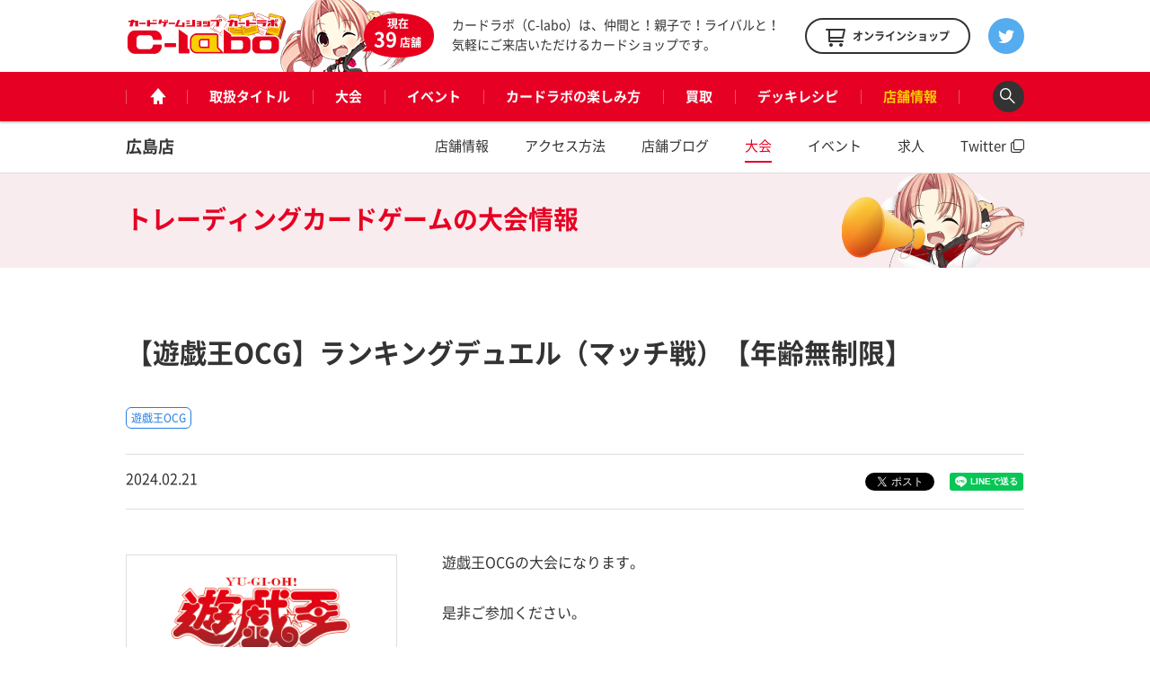

--- FILE ---
content_type: text/html; charset=UTF-8
request_url: https://www.c-labo.jp/tournament/507603/hiroshima-149050/
body_size: 8886
content:
<!DOCTYPE html>
<html xmlns="http://www.w3.org/1999/xhtml" xml:lang="ja-JP" lang="ja-JP">
  <head>
    <meta charset="utf-8">
    <meta http-equiv="content-type" content="text/html; charset=UTF-8">

    <title>【遊戯王OCG】ランキングデュエル（マッチ戦）【年齢無制限】 / 広島店の開催情報 - カードラボ</title>
<meta name="description" content="遊戯王OCGの大会になります。 是非ご参加ください。">
<meta property="og:type" content="website">
<meta property="og:url" content="https://www.c-labo.jp/tournament/507603/">
<meta property="og:site_name" content="カードラボ - トレーディングカード / 中古トレカの買取やTCGグッズ">
<meta property="og:image" content="https://www.c-labo.jp/wordpress/wp-content/uploads/2020/04/yugioh_logo.png">
<meta property="og:title" content="【遊戯王OCG】ランキングデュエル（マッチ戦）【年齢無制限】 / 広島店の開催情報 - カードラボ">
<meta property="og:description" content="遊戯王OCGの大会になります。 是非ご参加ください。">

    <meta name="twitter:card" content="summary_large_image">
    <meta name="twitter:site" content="@cardlabo_info">
    <meta name="twitter:creator" content="@cardlabo_info">
    <meta name="twitter:title" content="【遊戯王OCG】ランキングデュエル（マッチ戦）【年齢無制限】 / 広島店の開催情報 - カードラボ">
    <meta name="twitter:description" content="遊戯王OCGの大会になります。 是非ご参加ください。">
    <meta name="twitter:image" content="https://www.c-labo.jp/wordpress/wp-content/uploads/2020/04/yugioh_logo.png">
  
    <link rel="stylesheet" href="/assets/pc/css/bundle.css" media="screen" charset="utf-8">
<link rel="stylesheet" href="/assets/pc/css/custom.css?ver220224" media="screen" charset="utf-8">
    
<script>(function(w,d,s,l,i){w[l]=w[l]||[];w[l].push({'gtm.start':
new Date().getTime(),event:'gtm.js'});var f=d.getElementsByTagName(s)[0],
j=d.createElement(s),dl=l!='dataLayer'?'&l='+l:'';j.async=true;j.src=
'https://www.googletagmanager.com/gtm.js?id='+i+dl;f.parentNode.insertBefore(j,f);
})(window,document,'script','dataLayer','GTM-WMNQNNS');</script>

<!-- Google Tag Manager -->
<script>(function(w,d,s,l,i){w[l]=w[l]||[];w[l].push({'gtm.start':
new Date().getTime(),event:'gtm.js'});var f=d.getElementsByTagName(s)[0],
j=d.createElement(s),dl=l!='dataLayer'?'&l='+l:'';j.async=true;j.src=
'https://www.googletagmanager.com/gtm.js?id='+i+dl;f.parentNode.insertBefore(j,f);
})(window,document,'script','dataLayer','GTM-TXKF9NJ');</script>
<!-- End Google Tag Manager -->
<link rel='dns-prefetch' href='//s.w.org' />
<link rel='stylesheet' id='wp-block-library-css'  href='https://www.c-labo.jp/wordpress/wp-includes/css/dist/block-library/style.min.css?ver=5.2.21' type='text/css' media='all' />
<link rel="canonical" href="https://www.c-labo.jp/tournament/507603/" />
  </head>
  <body class="page-tournamentDetail">
    
<noscript><iframe src="https://www.googletagmanager.com/ns.html?id=GTM-WMNQNNS" height="0" width="0" style="display:none;visibility:hidden"></iframe></noscript>

<!-- Google Tag Manager (noscript) -->
<noscript><iframe src="https://www.googletagmanager.com/ns.html?id=GTM-TXKF9NJ"
height="0" width="0" style="display:none;visibility:hidden"></iframe></noscript>
<!-- End Google Tag Manager (noscript) -->

    <header class="header">
  <div class="header_main">
    <div class="headerLogo">
      <strong class="headerLogo_logo"><a href="/" title="カードゲームショップ カードラボ"><img src="/assets/pc/img/header/logo.png" width="180" height="50" alt="カードゲームショップ カードラボ"></a></strong>
      <div class="headerLogo_character">
        <div class="headerLogo_shop">現在<br><span class="headerLogo_shopCount">39</span>店舗</div>
      </div>
    </div>
    <strong class="header_description">カードラボ（C-labo）は、仲間と！親子で！ライバルと！<br>気軽にご来店いただけるカードショップです。</strong>
    <div class="header_online"><a href="https://www.c-labo-online.jp/" title="カードラボオンラインショップ" target="_blank"><span class="header_onlineString">オンラインショップ</span></a></div>
    <div class="header_twitter"><a href="https://twitter.com/cardlabo_info" title="Twitter" target="_blank"></a></div>
  </div>

  <nav class="globalNav" data-current="shop">
    <div class="globalNav_content">
      <ul class="grobalNav_links">
        <li class="globalNav_link globalNav_link--home"><a class="gnav_1" href="/" title="ホーム"><span class="globalNav_linkIcon">ホーム</span></a></li>
        <li class="globalNav_link globalNav_link--tcg"><a class="gnav_2" href="/tcg/" title="取扱タイトル">取扱タイトル</a></li>
        <li class="globalNav_link globalNav_link--tournament"><a class="gnav_3" href="/tournament/" title="大会">大会</a></li>
        <li class="globalNav_link globalNav_link--event"><a class="gnav_4" href="/event/" title="イベント">イベント</a></li>
        <li class="globalNav_link globalNav_link--about">
          <a class="gnav_5" href="/about/" title="カードラボの楽しみ方">カードラボの楽しみ方</a>
          <ul class="grobalNavChild">
            <li class="grobalNavChild_list"><a class="gnav_5_1" href="/about/">はじめての方へ</a></li>
			<li class="grobalNavChild_list"><a class="gnav_5_2" href="https://www.c-labo.jp/special/449711/">商品ご予約について</a></li>			  
            <li class="grobalNavChild_list"><a class="gnav_5_3" href="https://www.c-labo.jp/information/532402/">カードラボポイント</a></li>
            <li class="grobalNavChild_list"><a class="gnav_5_4" href="https://www.youtube.com/channel/UC1rvRJX0PG91SGrN66KcXdQ" target="_blank">YouTubeチャンネル</a></li>
          </ul>
        </li>
        <li class="globalNav_link globalNav_link--kaitori"><a class="gnav_6" href="/kaitori/" title="買取">買取</a></li>
        <li class="globalNav_link globalNav_link--recipe"><a class="gnav_7" href="/recipe/" title="デッキレシピ">デッキレシピ</a></li>
        <li class="globalNav_link globalNav_link--shop">
          <a class="gnav_8" href="/shop/" title="店舗情報">店舗情報</a>
          <ul class="grobalNavChild">
            <li class="grobalNavChild_list"><a class="gnav_8_1" href="/shop/">店舗一覧</a></li>
            <li class="grobalNavChild_list"><a class="gnav_8_2" href="/blog/">店舗ブログ</a></li>
<!--            <li class="grobalNavChild_list"><a class="gnav_8_3" href="/recipe/">デッキレシピ</a></li> -->
          </ul>
        </li>
        <li class="globalNav_link globalNav_link--search"><a class="js-searchBoxOpen" title="検索"><span class="globalNav_linkIcon">検索</span></a></li>
      </ul>
    </div>
  </nav>

  <div class="searchBox">
    <div class="searchBox_content">
      <input class="searchBox_input" type="text" placeholder="キーワードを入力">
      <button class="searchBox_submit" type="submit">検索する</button>
    </div>
  </div>
</header>
              <div class="shopNav" data-current="tournament">
    <div class="shopNav_content">
      <h2 class="shopNav_name"><a href="/shop/hiroshima/" title="広島店">広島店</a></h2>
      <ol class="shopNav_links">
        <li class="shopNav_link shopNav_link--shop"><a href="/shop/hiroshima/" title="店舗情報">店舗情報</a></li>
        <li class="shopNav_link shopNav_link--access"><a href="/shop/hiroshima/access/" title="アクセス方法">アクセス方法</a></li>
        <li class="shopNav_link shopNav_link--blog"><a href="/shop/hiroshima/blog/" title="店舗ブログ">店舗ブログ</a></li>
        <li class="shopNav_link shopNav_link--tournament"><a href="/shop/hiroshima/tournament/" title="大会">大会</a></li>
        <li class="shopNav_link shopNav_link--event"><a href="/shop/hiroshima/event/" title="イベント">イベント</a></li>
        <li class="shopNav_link shopNav_link--recruit"><a href="/shop/hiroshima/recruit/" title="求人">求人</a></li>
        <li class="shopNav_link shopNav_link--twitter"><a href="https://www.twitter.com/hiroshimalabo" title="Twitter" target="_blank">Twitter</a></li>
      </ol>
    </div>
  </div>
    
    <div class="pageheadline pageheadline--tournament">
      <div class="pageheadline_content">
        <strong class="pageheadline_name">
          <span class="pageheadline_body">トレーディングカードゲームの</span>
          <span class="pageheadline_type">大会情報</span>
        </strong>
      </div>
    </div>

    <!-- containers -->
    <div class="containers">
      <!-- article -->
      <article class="article tournamentArticle">
        <!-- content -->
        <div class="content">
          <h1 class="article_title">【遊戯王OCG】ランキングデュエル（マッチ戦）【年齢無制限】</h1>

          <div class="tags tags--article">
                          <div class="tags_item"><a href="/tcg/yugioh/" title="遊戯王OCG">遊戯王OCG</a></div>
                      </div>

          <div class="article_meta">
            <p class="article_date">2024.02.21</p>
            <div class="article_tweet">
              <a href="https://twitter.com/share" class="twitter-share-button" data-count="vertical" data-lang="ja">ツイート</a>
            </div>
            <div class="article_line">
              <div class="line-it-button" style="display: none" data-type="share-a" data-lang="ja"></div>
            </div>
          </div>

          <div class="article_body">
            <div class="tournamentAbout">
              <div class="tournamentAbout_image">
                                  <img src="https://www.c-labo.jp/wordpress/wp-content/uploads/2020/04/yugioh_logo.png" width="670" height="420" alt="遊戯王OCG">
                              </div>
              <div class="tournamentAbout_content"><p>遊戯王OCGの大会になります。<br />
<br />
是非ご参加ください。</p></div>
            </div>

            <h2 class="headline headline--level2">開催スケジュール</h2>

            <table class="tournamentTable tournamentTable--detail" data-active="hiroshima-149050">
              <thead>
                <tr class="tournamentTable_tr">
                  <th class="tournamentTable_th tournamentTable_th--date">開催日時</th>
                  <th class="tournamentTable_th tournamentTable_th--shop">開催場所</th>
                  <th class="tournamentTable_th tournamentTable_th--people">人数</th>
                  <th class="tournamentTable_th tournamentTable_th--type">開催種別</th>
                  <th class="tournamentTable_th tournamentTable_th--entry">参加料</th>
                  <th class="tournamentTable_th tournamentTable_th--action"></th>
                </tr>
              </thead>
              <tbody>
                                                    <tr class="tournamentTable_tr" data-result="hiroshima-149047">
                    <td class="tournamentTable_td tournamentTable_date">2024.03.02（土）15:00〜</td>
                    <td class="tournamentTable_td tournamentTable_td--shop">広島店</td>
                    <td class="tournamentTable_td tournamentTable_td--people">32名</td>
                    <td class="tournamentTable_td tournamentTable_td--type">スイスドロー</td>
                    <td class="tournamentTable_td tournamentTable_td--entry">無料</td>
                    <td class="tournamentTable_td tournamentTable_td--action">
                      <p class="tournamentTable_resultView"><span class="tournamentTable_resultViewString js-actionText">結果を見る</span></p>
                    </td>
                  </tr>
                                                                      <tr class="tournamentTable_tr" data-result="hiroshima-149048">
                    <td class="tournamentTable_td tournamentTable_date">2024.03.05（火）17:00〜</td>
                    <td class="tournamentTable_td tournamentTable_td--shop">広島店</td>
                    <td class="tournamentTable_td tournamentTable_td--people">16名</td>
                    <td class="tournamentTable_td tournamentTable_td--type">スイスドロー</td>
                    <td class="tournamentTable_td tournamentTable_td--entry">無料</td>
                    <td class="tournamentTable_td tournamentTable_td--action">
                      <p class="tournamentTable_resultView"><span class="tournamentTable_resultViewString js-actionText">結果を見る</span></p>
                    </td>
                  </tr>
                                                                      <tr class="tournamentTable_tr" data-result="hiroshima-149049">
                    <td class="tournamentTable_td tournamentTable_date">2024.03.09（土）15:00〜</td>
                    <td class="tournamentTable_td tournamentTable_td--shop">広島店</td>
                    <td class="tournamentTable_td tournamentTable_td--people">32名</td>
                    <td class="tournamentTable_td tournamentTable_td--type">スイスドロー</td>
                    <td class="tournamentTable_td tournamentTable_td--entry">無料</td>
                    <td class="tournamentTable_td tournamentTable_td--action">
                      <p class="tournamentTable_resultView"><span class="tournamentTable_resultViewString js-actionText">結果を見る</span></p>
                    </td>
                  </tr>
                                                                      <tr class="tournamentTable_tr" data-result="hiroshima-149050">
                    <td class="tournamentTable_td tournamentTable_date">2024.03.12（火）17:00〜</td>
                    <td class="tournamentTable_td tournamentTable_td--shop">広島店</td>
                    <td class="tournamentTable_td tournamentTable_td--people">16名</td>
                    <td class="tournamentTable_td tournamentTable_td--type">スイスドロー</td>
                    <td class="tournamentTable_td tournamentTable_td--entry">無料</td>
                    <td class="tournamentTable_td tournamentTable_td--action">
                      <p class="tournamentTable_resultView"><span class="tournamentTable_resultViewString js-actionText">結果を見る</span></p>
                    </td>
                  </tr>
                                                                      <tr class="tournamentTable_tr" data-result="hiroshima-149051">
                    <td class="tournamentTable_td tournamentTable_date">2024.03.16（土）15:00〜</td>
                    <td class="tournamentTable_td tournamentTable_td--shop">広島店</td>
                    <td class="tournamentTable_td tournamentTable_td--people">32名</td>
                    <td class="tournamentTable_td tournamentTable_td--type">スイスドロー</td>
                    <td class="tournamentTable_td tournamentTable_td--entry">無料</td>
                    <td class="tournamentTable_td tournamentTable_td--action">
                      <p class="tournamentTable_resultView"><span class="tournamentTable_resultViewString js-actionText">結果を見る</span></p>
                    </td>
                  </tr>
                                                                      <tr class="tournamentTable_tr" data-result="hiroshima-149052">
                    <td class="tournamentTable_td tournamentTable_date">2024.03.19（火）17:00〜</td>
                    <td class="tournamentTable_td tournamentTable_td--shop">広島店</td>
                    <td class="tournamentTable_td tournamentTable_td--people">16名</td>
                    <td class="tournamentTable_td tournamentTable_td--type">スイスドロー</td>
                    <td class="tournamentTable_td tournamentTable_td--entry">無料</td>
                    <td class="tournamentTable_td tournamentTable_td--action">
                      <p class="tournamentTable_resultView"><span class="tournamentTable_resultViewString js-actionText">結果を見る</span></p>
                    </td>
                  </tr>
                                                                      <tr class="tournamentTable_tr" data-result="hiroshima-149053">
                    <td class="tournamentTable_td tournamentTable_date">2024.03.23（土）15:00〜</td>
                    <td class="tournamentTable_td tournamentTable_td--shop">広島店</td>
                    <td class="tournamentTable_td tournamentTable_td--people">32名</td>
                    <td class="tournamentTable_td tournamentTable_td--type">スイスドロー</td>
                    <td class="tournamentTable_td tournamentTable_td--entry">無料</td>
                    <td class="tournamentTable_td tournamentTable_td--action">
                      <p class="tournamentTable_resultView"><span class="tournamentTable_resultViewString js-actionText">結果を見る</span></p>
                    </td>
                  </tr>
                                                                      <tr class="tournamentTable_tr" data-result="hiroshima-149054">
                    <td class="tournamentTable_td tournamentTable_date">2024.03.26（火）17:00〜</td>
                    <td class="tournamentTable_td tournamentTable_td--shop">広島店</td>
                    <td class="tournamentTable_td tournamentTable_td--people">16名</td>
                    <td class="tournamentTable_td tournamentTable_td--type">スイスドロー</td>
                    <td class="tournamentTable_td tournamentTable_td--entry">無料</td>
                    <td class="tournamentTable_td tournamentTable_td--action">
                      <p class="tournamentTable_resultView"><span class="tournamentTable_resultViewString js-actionText">結果を見る</span></p>
                    </td>
                  </tr>
                                                </tbody>
            </table>

            
            
            <div class="tags tags--article">
                              <div class="tags_item"><a href="/tcg/yugioh/" title="遊戯王OCG">遊戯王OCG</a></div>
                          </div>

            <div class="article_meta">
              <p class="article_date">2024.02.21</p>
              <div class="article_tweet">
                <a href="https://twitter.com/share" class="twitter-share-button" data-count="vertical" data-lang="ja">ツイート</a>
              </div>
              <div class="article_line">
                <div class="line-it-button" style="display: none" data-type="share-a" data-lang="ja"></div>
              </div>
            </div>
          </div>

                                <div class="tournamentList tournamentList--more">
              <h3 class="headline headline--level3">関連する開催予定大会情報</h3>
              <div class="tournamentList_content">
                <table class="tournamentTable">
                  <thead>
                    <tr class="tournamentTable_tr">
                      <th class="tournamentTable_th tournamentTable_th--date">開催日時</th>
                      <th class="tournamentTable_th tournamentTable_th--tcg">タイトル</th>
                      <th class="tournamentTable_th tournamentTable_th--name">大会名</th>
                      <th class="tournamentTable_th tournamentTable_th--shop">店舗名</th>
                      <th class="tournamentTable_th tournamentTable_th--people">人数</th>
                      <th class="tournamentTable_th tournamentTable_th--type">開催種別</th>
                      <th class="tournamentTable_th tournamentTable_th--entry">参加料</th>
                      <th class="tournamentTable_th tournamentTable_th--note">備考</th>
                      <th class="tournamentTable_th tournamentTable_th--action"></th>
                    </tr>
                  </thead>
                  <tbody>
                                                                <tr class="tournamentTable_tr">
  <td class="tournamentTable_td tournamentTable_td--date">2026.01.17（土）12:00</td>
  <td class="tournamentTable_td tournamentTable_td--tcg">
    <span class="tournamentTable_label tournamentTable_label--red">公認</span>        <img src="https://www.c-labo.jp/wordpress/wp-content/uploads/2020/04/yugioh_logo.png" width="670" height="420" alt="遊戯王OCG">
  </td>
  <td class="tournamentTable_td tournamentTable_td--name">【遊戯王OCG】DUELIST KING CUP</td>
  <td class="tournamentTable_td tournamentTable_td--shop">広島店</td>
  <td class="tournamentTable_td tournamentTable_td--people">32名</td>
  <td class="tournamentTable_td tournamentTable_td--type">スイスドロー（ダブルエリミネーション）</td>
  <td class="tournamentTable_td tournamentTable_td--entry">商品代</td>
  <td class="tournamentTable_td tournamentTable_td--note"></td>
  <td class="tournamentTable_td tournamentTable_td--action">
    <div class="button button--next">
      <div class="button_content">
        <a class="js-targetLink" href="/tournament/586011/hiroshima-206889/" title=""><span class="button_string">詳細</span></a>
      </div>
    </div>
  </td>
</tr>
                                                                <tr class="tournamentTable_tr">
  <td class="tournamentTable_td tournamentTable_td--date">2026.01.17（土）17:00</td>
  <td class="tournamentTable_td tournamentTable_td--tcg">
    <span class="tournamentTable_label tournamentTable_label--red">公認</span>        <img src="https://www.c-labo.jp/wordpress/wp-content/uploads/2020/04/yugioh_logo.png" width="670" height="420" alt="遊戯王OCG">
  </td>
  <td class="tournamentTable_td tournamentTable_td--name">【遊戯王OCG】ステップアップ交流会</td>
  <td class="tournamentTable_td tournamentTable_td--shop">広島店</td>
  <td class="tournamentTable_td tournamentTable_td--people">16名</td>
  <td class="tournamentTable_td tournamentTable_td--type">交流会</td>
  <td class="tournamentTable_td tournamentTable_td--entry">無料</td>
  <td class="tournamentTable_td tournamentTable_td--note"></td>
  <td class="tournamentTable_td tournamentTable_td--action">
    <div class="button button--next">
      <div class="button_content">
        <a class="js-targetLink" href="/tournament/586015/hiroshima-206899/" title=""><span class="button_string">詳細</span></a>
      </div>
    </div>
  </td>
</tr>
                                                                <tr class="tournamentTable_tr">
  <td class="tournamentTable_td tournamentTable_td--date">2026.01.18（日）11:00</td>
  <td class="tournamentTable_td tournamentTable_td--tcg">
    <span class="tournamentTable_label tournamentTable_label--red">公認</span>        <img src="https://www.c-labo.jp/wordpress/wp-content/uploads/2020/04/yugioh_logo.png" width="670" height="420" alt="遊戯王OCG">
  </td>
  <td class="tournamentTable_td tournamentTable_td--name">【遊戯王OCG】DUEL TOURNAMENT －ターミナル・ワールド覚醒!!－</td>
  <td class="tournamentTable_td tournamentTable_td--shop">広島店</td>
  <td class="tournamentTable_td tournamentTable_td--people">16名</td>
  <td class="tournamentTable_td tournamentTable_td--type">スイスドロー</td>
  <td class="tournamentTable_td tournamentTable_td--entry">1,000円以上購入</td>
  <td class="tournamentTable_td tournamentTable_td--note"></td>
  <td class="tournamentTable_td tournamentTable_td--action">
    <div class="button button--next">
      <div class="button_content">
        <a class="js-targetLink" href="/tournament/582135/hiroshima-208465/" title=""><span class="button_string">詳細</span></a>
      </div>
    </div>
  </td>
</tr>
                                                                <tr class="tournamentTable_tr">
  <td class="tournamentTable_td tournamentTable_td--date">2026.01.18（日）15:00</td>
  <td class="tournamentTable_td tournamentTable_td--tcg">
    <span class="tournamentTable_label tournamentTable_label--red">公認</span>        <img src="https://www.c-labo.jp/wordpress/wp-content/uploads/2020/04/yugioh_logo.png" width="670" height="420" alt="遊戯王OCG">
  </td>
  <td class="tournamentTable_td tournamentTable_td--name">【遊戯王OCG】スターチップ争奪戦</td>
  <td class="tournamentTable_td tournamentTable_td--shop">広島店</td>
  <td class="tournamentTable_td tournamentTable_td--people">16名</td>
  <td class="tournamentTable_td tournamentTable_td--type">フリー対戦</td>
  <td class="tournamentTable_td tournamentTable_td--entry">無料</td>
  <td class="tournamentTable_td tournamentTable_td--note"></td>
  <td class="tournamentTable_td tournamentTable_td--action">
    <div class="button button--next">
      <div class="button_content">
        <a class="js-targetLink" href="/tournament/586013/hiroshima-206894/" title=""><span class="button_string">詳細</span></a>
      </div>
    </div>
  </td>
</tr>
                                                                <tr class="tournamentTable_tr">
  <td class="tournamentTable_td tournamentTable_td--date">2026.01.18（日）17:00</td>
  <td class="tournamentTable_td tournamentTable_td--tcg">
    <span class="tournamentTable_label tournamentTable_label--red">公認</span>        <img src="https://www.c-labo.jp/wordpress/wp-content/uploads/2020/04/yugioh_logo.png" width="670" height="420" alt="遊戯王OCG">
  </td>
  <td class="tournamentTable_td tournamentTable_td--name">【遊戯王OCG】ランキングデュエル（1デュエル戦）</td>
  <td class="tournamentTable_td tournamentTable_td--shop">広島店</td>
  <td class="tournamentTable_td tournamentTable_td--people">16名</td>
  <td class="tournamentTable_td tournamentTable_td--type">スイスドロー</td>
  <td class="tournamentTable_td tournamentTable_td--entry">無料</td>
  <td class="tournamentTable_td tournamentTable_td--note"></td>
  <td class="tournamentTable_td tournamentTable_td--action">
    <div class="button button--next">
      <div class="button_content">
        <a class="js-targetLink" href="/tournament/586019/hiroshima-206910/" title=""><span class="button_string">詳細</span></a>
      </div>
    </div>
  </td>
</tr>
                                      </tbody>
                </table>
              </div>

              <div class="button button--next">
                <div class="button_content">
                  <a href="/tournament/filter/shop:122|tcg:2"><span class="button_string">もっと見る</span></a>
                </div>
              </div>
            </div>
          
                                <div class="claboCardList claboCardList--more claboCardList--4col js-equalHeight">
              <h3 class="headline headline--level3">関連するイベント</h3>
              <div class="claboCardList_content">
                                                    <div class="claboCard js-equalHeightTarget">
      <div class="claboCard_label claboCard_label--end"><span class="claboCard_labelString">終了</span></div>
    <div class="claboCard_image" style="background-image: url('https://www.c-labo.jp/wordpress/wp-content/uploads/2025/10/7fce5f80de2ee2d1c947fd7ab4511a1b.png');"></div>
  <div class="claboCard_content">
    <div class="claboCard_tags tags">
              <div class="tags_item"><a class="js-exclude" href="/tcg/yugioh/" title="遊戯王OCG">遊戯王OCG</a></div>
          </div>
    <strong class="claboCard_title"><a class="js-targetLink" href="/event/579402/" title="【遊戯王OCG】「BURST PROTOCOL」新商品研究会 in カードラボ">【遊戯王OCG】「BURST PROTOCOL」新商品研究会 in カードラボ</a></strong>
    <p class="claboCard_period">
      2025.11.08（土）15:00 〜 2025.11.08（土）17:00      他39日程    </p>
  </div>
  <div class="claboCard_meta">
    <p class="claboCard_shop">
                    <span>すべての開催場所</span>
                  </p>
    <p class="claboCard_date">2025.10.24</p>
  </div>
</div>
                                                    <div class="claboCard js-equalHeightTarget">
      <div class="claboCard_label claboCard_label--end"><span class="claboCard_labelString">終了</span></div>
    <div class="claboCard_image" style="background-image: url('https://www.c-labo.jp/wordpress/wp-content/uploads/2025/08/984a7e056ab93dfd679fed09fee64ab7.png');"></div>
  <div class="claboCard_content">
    <div class="claboCard_tags tags">
              <div class="tags_item"><a class="js-exclude" href="/tcg/yugioh/" title="遊戯王OCG">遊戯王OCG</a></div>
          </div>
    <strong class="claboCard_title"><a class="js-targetLink" href="/event/566711/" title="【遊戯王OCG】カードラボ鹿児島オープン記念イベント開催！！">【遊戯王OCG】カードラボ鹿児島オープン記念イベント開催！！</a></strong>
    <p class="claboCard_period">
      2025.09.14（日）15:00 〜 2025.09.14（日）18:00          </p>
  </div>
  <div class="claboCard_meta">
    <p class="claboCard_shop">
                            <a class="js-exclude" href="/shop/kagoshima/" title="鹿児島店">
        鹿児島店        </a>
                  </p>
    <p class="claboCard_date">2025.08.21</p>
  </div>
</div>
                                                    <div class="claboCard js-equalHeightTarget">
      <div class="claboCard_label claboCard_label--end"><span class="claboCard_labelString">終了</span></div>
    <div class="claboCard_image" style="background-image: url('https://www.c-labo.jp/wordpress/wp-content/uploads/2025/07/177b1a16d7df2e0cdd208becc39f6cfe.png');"></div>
  <div class="claboCard_content">
    <div class="claboCard_tags tags">
              <div class="tags_item"><a class="js-exclude" href="/tcg/yugioh/" title="遊戯王OCG">遊戯王OCG</a></div>
          </div>
    <strong class="claboCard_title"><a class="js-targetLink" href="/event/564392/" title="【遊戯王OCG／ラッシュデュエル】遊戯王カードゲームまつり サテライトショップ名古屋 リニューアル2周年記念ver.">【遊戯王OCG／ラッシュデュエル】遊戯王カードゲームまつり サテライトショップ名古屋 リニューアル2周年記念ver.</a></strong>
    <p class="claboCard_period">
      2025.08.10（日）13:00 〜 2025.08.10（日）19:00          </p>
  </div>
  <div class="claboCard_meta">
    <p class="claboCard_shop">
                            <a class="js-exclude" href="/shop/nagoyaekimae/" title="名古屋駅前店">
        名古屋駅前店        </a>
                  </p>
    <p class="claboCard_date">2025.07.31</p>
  </div>
</div>
                                                    <div class="claboCard js-equalHeightTarget">
      <div class="claboCard_label claboCard_label--end"><span class="claboCard_labelString">終了</span></div>
    <div class="claboCard_image" style="background-image: url('https://www.c-labo.jp/wordpress/wp-content/uploads/2025/06/655097a561402697ac377faa054aafac.png');"></div>
  <div class="claboCard_content">
    <div class="claboCard_tags tags">
              <div class="tags_item"><a class="js-exclude" href="/tcg/yugioh/" title="遊戯王OCG">遊戯王OCG</a></div>
          </div>
    <strong class="claboCard_title"><a class="js-targetLink" href="/event/560256/" title="【遊戯王OCG】「DOOM OF DIMENSIONS」新商品研究会 in カードラボ">【遊戯王OCG】「DOOM OF DIMENSIONS」新商品研究会 in カードラボ</a></strong>
    <p class="claboCard_period">
      2025.08.03（日）15:00 〜 2025.08.03（日）17:00      他59日程    </p>
  </div>
  <div class="claboCard_meta">
    <p class="claboCard_shop">
                    <span>すべての開催場所</span>
                  </p>
    <p class="claboCard_date">2025.07.04</p>
  </div>
</div>
                              </div>
              <div class="button button--next">
                <div class="button_content">
                  <a href="/event/filter/tcg:2"><span class="button_string">もっと見る</span></a>
                </div>
              </div>
            </div>
          
                                <div class="claboCardList claboCardList--more claboCardList--4col js-equalHeight">
              <h3 class="headline headline--level3">関連する店舗ブログ</h3>
              <div class="claboCardList_content">
                                                    <div class="claboCard js-equalHeightTarget">
  <div class="claboCard_image" style="background-image: url('https://www.c-labo.jp/wordpress/wp-content/uploads/2024/09/WS000000.jpg');"></div>
  <div class="claboCard_content">
    <div class="claboCard_tags tags">
              <div class="tags_item"><a class="js-exclude" href="/tcg/yugioh/" title="遊戯王OCG">遊戯王OCG</a></div>
              <div class="tags_item"><a class="js-exclude" href="/tcg/yugiohr/" title="遊戯王ラッシュデュエル">遊戯王ラッシュデュエル</a></div>
              <div class="tags_item"><a class="js-exclude" href="/tcg/pokemon/" title="ポケモンカードゲーム">ポケモンカードゲーム</a></div>
              <div class="tags_item"><a class="js-exclude" href="/tcg/ws/" title="ヴァイスシュヴァルツ">ヴァイスシュヴァルツ</a></div>
              <div class="tags_item"><a class="js-exclude" href="/tcg/wsb/" title="ヴァイスシュヴァルツブラウ">ヴァイスシュヴァルツブラウ</a></div>
              <div class="tags_item"><a class="js-exclude" href="/tcg/wsr/" title="ヴァイスシュヴァルツロゼ">ヴァイスシュヴァルツロゼ</a></div>
              <div class="tags_item"><a class="js-exclude" href="/tcg/hololive/" title="hololive OFFICIAL CARD GAME">hololive OFFICIAL CARD GAME</a></div>
              <div class="tags_item"><a class="js-exclude" href="/tcg/5hanayome/" title="五等分の花嫁カードゲーム">五等分の花嫁カードゲーム</a></div>
              <div class="tags_item"><a class="js-exclude" href="/tcg/vg/" title="ヴァンガード">ヴァンガード</a></div>
              <div class="tags_item"><a class="js-exclude" href="/tcg/svevolve/" title="シャドウバース エボルヴ">シャドウバース エボルヴ</a></div>
              <div class="tags_item"><a class="js-exclude" href="/tcg/pdo/" title="プロ野球カードゲーム DREAM ORDER">プロ野球カードゲーム DREAM ORDER</a></div>
              <div class="tags_item"><a class="js-exclude" href="/tcg/rebirth/" title="Reバース">Reバース</a></div>
              <div class="tags_item"><a class="js-exclude" href="/tcg/opcg/" title="ONE PIECEカードゲーム">ONE PIECEカードゲーム</a></div>
              <div class="tags_item"><a class="js-exclude" href="/tcg/union/" title="ユニオンアリーナ">ユニオンアリーナ</a></div>
              <div class="tags_item"><a class="js-exclude" href="/tcg/bs/" title="バトルスピリッツ">バトルスピリッツ</a></div>
              <div class="tags_item"><a class="js-exclude" href="/tcg/digimon/" title="デジモンカードゲーム">デジモンカードゲーム</a></div>
              <div class="tags_item"><a class="js-exclude" href="/tcg/dbtcg/" title="ドラゴンボールスーパーカードゲーム フュージョンワールド">ドラゴンボールスーパーカードゲーム フュージョンワールド</a></div>
              <div class="tags_item"><a class="js-exclude" href="/tcg/dm/" title="デュエル・マスターズ">デュエル・マスターズ</a></div>
              <div class="tags_item"><a class="js-exclude" href="/tcg/conan/" title="名探偵コナンカードゲーム">名探偵コナンカードゲーム</a></div>
              <div class="tags_item"><a class="js-exclude" href="/tcg/lycee/" title="Lycee OVERTURE">Lycee OVERTURE</a></div>
              <div class="tags_item"><a class="js-exclude" href="/tcg/ultra/" title="ウルトラマンカードゲーム">ウルトラマンカードゲーム</a></div>
              <div class="tags_item"><a class="js-exclude" href="/tcg/lorcana/" title="ディズニー・ロルカナ">ディズニー・ロルカナ</a></div>
              <div class="tags_item"><a class="js-exclude" href="/tcg/llocg/" title="ラブライブ！シリーズ オフィシャルカードゲーム">ラブライブ！シリーズ オフィシャルカードゲーム</a></div>
              <div class="tags_item"><a class="js-exclude" href="/tcg/godzilla/" title="ゴジラカードゲーム">ゴジラカードゲーム</a></div>
              <div class="tags_item"><a class="js-exclude" href="/tcg/gundam/" title="ガンダムカードゲーム">ガンダムカードゲーム</a></div>
              <div class="tags_item"><a class="js-exclude" href="/tcg/vobaca-br/" title="ハイキュー!!バボカ!!BREAK">ハイキュー!!バボカ!!BREAK</a></div>
              <div class="tags_item"><a class="js-exclude" href="/tcg/xstars/" title="Xross Stars">Xross Stars</a></div>
              <div class="tags_item"><a class="js-exclude" href="/tcg/nivel/" title="ニベルアリーナ">ニベルアリーナ</a></div>
          </div>
    <strong class="claboCard_title"><a class="js-targetLink" href="/shop/ikebukuro/blog/588553/" title="【予約情報】カードラボ池袋店予約受付中商品（1/16更新）">【予約情報】カードラボ池袋店予約受付中商品（1/16更新）</a></strong>
  </div>
  <div class="claboCard_meta">
    <p class="claboCard_shop">
                      <a class="js-exclude" href="/shop/ikebukuro/" title="池袋店">
          池袋店        </a>
          </p>
    <p class="claboCard_date">2026.01.16</p>
  </div>
</div>
                                                    <div class="claboCard js-equalHeightTarget">
  <div class="claboCard_image" style="background-image: url('https://www.c-labo.jp/wordpress/wp-content/uploads/2025/06/d668831ed4bdc5556db5adaebbb86d2f.png');"></div>
  <div class="claboCard_content">
    <div class="claboCard_tags tags">
              <div class="tags_item"><a class="js-exclude" href="/tcg/dm/" title="デュエル・マスターズ">デュエル・マスターズ</a></div>
              <div class="tags_item"><a class="js-exclude" href="/tcg/ws/" title="ヴァイスシュヴァルツ">ヴァイスシュヴァルツ</a></div>
              <div class="tags_item"><a class="js-exclude" href="/tcg/wsb/" title="ヴァイスシュヴァルツブラウ">ヴァイスシュヴァルツブラウ</a></div>
              <div class="tags_item"><a class="js-exclude" href="/tcg/wsr/" title="ヴァイスシュヴァルツロゼ">ヴァイスシュヴァルツロゼ</a></div>
              <div class="tags_item"><a class="js-exclude" href="/tcg/bs/" title="バトルスピリッツ">バトルスピリッツ</a></div>
              <div class="tags_item"><a class="js-exclude" href="/tcg/union/" title="ユニオンアリーナ">ユニオンアリーナ</a></div>
              <div class="tags_item"><a class="js-exclude" href="/tcg/svevolve/" title="シャドウバース エボルヴ">シャドウバース エボルヴ</a></div>
              <div class="tags_item"><a class="js-exclude" href="/tcg/yugioh/" title="遊戯王OCG">遊戯王OCG</a></div>
              <div class="tags_item"><a class="js-exclude" href="/tcg/yugiohr/" title="遊戯王ラッシュデュエル">遊戯王ラッシュデュエル</a></div>
              <div class="tags_item"><a class="js-exclude" href="/tcg/pokemon/" title="ポケモンカードゲーム">ポケモンカードゲーム</a></div>
              <div class="tags_item"><a class="js-exclude" href="/tcg/hololive/" title="hololive OFFICIAL CARD GAME">hololive OFFICIAL CARD GAME</a></div>
              <div class="tags_item"><a class="js-exclude" href="/tcg/5hanayome/" title="五等分の花嫁カードゲーム">五等分の花嫁カードゲーム</a></div>
              <div class="tags_item"><a class="js-exclude" href="/tcg/vg/" title="ヴァンガード">ヴァンガード</a></div>
              <div class="tags_item"><a class="js-exclude" href="/tcg/dbtcg/" title="ドラゴンボールスーパーカードゲーム フュージョンワールド">ドラゴンボールスーパーカードゲーム フュージョンワールド</a></div>
              <div class="tags_item"><a class="js-exclude" href="/tcg/opcg/" title="ONE PIECEカードゲーム">ONE PIECEカードゲーム</a></div>
              <div class="tags_item"><a class="js-exclude" href="/tcg/gundam/" title="ガンダムカードゲーム">ガンダムカードゲーム</a></div>
              <div class="tags_item"><a class="js-exclude" href="/tcg/ultra/" title="ウルトラマンカードゲーム">ウルトラマンカードゲーム</a></div>
              <div class="tags_item"><a class="js-exclude" href="/tcg/conan/" title="名探偵コナンカードゲーム">名探偵コナンカードゲーム</a></div>
              <div class="tags_item"><a class="js-exclude" href="/tcg/lorcana/" title="ディズニー・ロルカナ">ディズニー・ロルカナ</a></div>
              <div class="tags_item"><a class="js-exclude" href="/tcg/digimon/" title="デジモンカードゲーム">デジモンカードゲーム</a></div>
              <div class="tags_item"><a class="js-exclude" href="/tcg/godzilla/" title="ゴジラカードゲーム">ゴジラカードゲーム</a></div>
              <div class="tags_item"><a class="js-exclude" href="/tcg/llocg/" title="ラブライブ！シリーズ オフィシャルカードゲーム">ラブライブ！シリーズ オフィシャルカードゲーム</a></div>
              <div class="tags_item"><a class="js-exclude" href="/tcg/xstars/" title="Xross Stars">Xross Stars</a></div>
          </div>
    <strong class="claboCard_title"><a class="js-targetLink" href="/shop/tsudanuma/blog/588536/" title="★予約受付中★各タイトル商品一覧(2026年1月15日時点)">★予約受付中★各タイトル商品一覧(2026年1月15日時点)</a></strong>
  </div>
  <div class="claboCard_meta">
    <p class="claboCard_shop">
                      <a class="js-exclude" href="/shop/tsudanuma/" title="津田沼店">
          津田沼店        </a>
          </p>
    <p class="claboCard_date">2026.01.15</p>
  </div>
</div>
                                                    <div class="claboCard js-equalHeightTarget">
  <div class="claboCard_image" style="background-image: url('https://www.c-labo.jp/wordpress/wp-content/uploads/2026/01/unnamed-1.png');"></div>
  <div class="claboCard_content">
    <div class="claboCard_tags tags">
              <div class="tags_item"><a class="js-exclude" href="/tcg/yugioh/" title="遊戯王OCG">遊戯王OCG</a></div>
          </div>
    <strong class="claboCard_title"><a class="js-targetLink" href="/shop/nagoyaekimae/blog/588526/" title="【遊戯王】1月14日　開催『ランキングデュエル』『M∀LICE』デッキ優勝者レシピ">【遊戯王】1月14日　開催『ランキングデュエル』『M∀LICE』デッキ優勝者レシピ</a></strong>
  </div>
  <div class="claboCard_meta">
    <p class="claboCard_shop">
                      <a class="js-exclude" href="/shop/nagoyaekimae/" title="名古屋駅前店">
          名古屋駅前店        </a>
          </p>
    <p class="claboCard_date">2026.01.14</p>
  </div>
</div>
                                                    <div class="claboCard js-equalHeightTarget">
  <div class="claboCard_image" style="background-image: url('https://www.c-labo.jp/wordpress/wp-content/uploads/2025/08/fb08121ac2bd653c9ee6bdd4a0e67c10-e1760948388716.jpg');"></div>
  <div class="claboCard_content">
    <div class="claboCard_tags tags">
              <div class="tags_item"><a class="js-exclude" href="/tcg/yugioh/" title="遊戯王OCG">遊戯王OCG</a></div>
          </div>
    <strong class="claboCard_title"><a class="js-targetLink" href="/shop/ikebukuro/blog/588435/" title="1/12更新【遊戯王OCG】買取情報">1/12更新【遊戯王OCG】買取情報</a></strong>
  </div>
  <div class="claboCard_meta">
    <p class="claboCard_shop">
                      <a class="js-exclude" href="/shop/ikebukuro/" title="池袋店">
          池袋店        </a>
          </p>
    <p class="claboCard_date">2026.01.12</p>
  </div>
</div>
                              </div>
              <div class="button button--next">
                <div class="button_content">
                  <a href="/blog/filter/shop:122|tcg:2/"><span class="button_string">もっと見る</span></a>
                </div>
              </div>
            </div>
          
                                <div class="claboCardList claboCardList--more claboCardList--4col js-equalHeight">
              <h3 class="headline headline--level3">関連するデッキレシピ</h3>
              <div class="claboCardList_content">
                                                    <div class="claboCard js-equalHeightTarget">
  <div class="claboCard_image" style="background-image: url('https://www.c-labo.jp/wordpress/wp-content/uploads/2023/10/0d40a5e4a645fc6b96e767d64ac0878e-670x418.png');"></div>
  <div class="claboCard_content">
    <div class="claboCard_tags tags">
              <div class="tags_item"><a class="js-exclude" href="/tcg/yugioh/" title="遊戯王OCG">遊戯王OCG</a></div>
          </div>
    <strong class="claboCard_title"><a class="js-targetLink" href="/shop/sendai/recipe/496513/" title="【遊戯王】オリパ（くじ）告知！豪華くじ『2種』展開中！！">【遊戯王】オリパ（くじ）告知！豪華くじ『2種』展開中！！</a></strong>
  </div>
  <div class="claboCard_meta">
    <p class="claboCard_shop">
                      <a class="js-exclude" href="/shop/sendai/" title="仙台店">
          仙台店        </a>
                  </p>
    <p class="claboCard_date">2023.10.10</p>
  </div>
</div>
                                                    <div class="claboCard js-equalHeightTarget">
  <div class="claboCard_image" style="background-image: url('https://www.c-labo.jp/wordpress/wp-content/uploads/2021/11/48c9f2105fa98b6e01e8448b61804dfc-670x418.png');"></div>
  <div class="claboCard_content">
    <div class="claboCard_tags tags">
              <div class="tags_item"><a class="js-exclude" href="/tcg/yugioh/" title="遊戯王OCG">遊戯王OCG</a></div>
          </div>
    <strong class="claboCard_title"><a class="js-targetLink" href="/shop/kokura/recipe/402367/" title="【遊戯王】深淵の決闘者編買取募集！！【買取情報】">【遊戯王】深淵の決闘者編買取募集！！【買取情報】</a></strong>
  </div>
  <div class="claboCard_meta">
    <p class="claboCard_shop">
                      <a class="js-exclude" href="/shop/kokura/" title="小倉店">
          小倉店        </a>
                  </p>
    <p class="claboCard_date">2021.11.20</p>
  </div>
</div>
                                                    <div class="claboCard js-equalHeightTarget">
  <div class="claboCard_image" style="background-image: url('https://www.c-labo.jp/wordpress/wp-content/uploads/2020/08/c2d08b90d9bafefd58fba708bc7fc21a-670x407.png');"></div>
  <div class="claboCard_content">
    <div class="claboCard_tags tags">
              <div class="tags_item"><a class="js-exclude" href="/tcg/yugioh/" title="遊戯王OCG">遊戯王OCG</a></div>
          </div>
    <strong class="claboCard_title"><a class="js-targetLink" href="/shop/okayamanishi/recipe/247374/" title="遊戯王店頭販売デッキ【電脳堺】">遊戯王店頭販売デッキ【電脳堺】</a></strong>
  </div>
  <div class="claboCard_meta">
    <p class="claboCard_shop">
                      <a class="js-exclude" href="/shop/okayamanishi/" title="岡山西口店">
          岡山西口店        </a>
                  </p>
    <p class="claboCard_date">2020.08.25</p>
  </div>
</div>
                                                    <div class="claboCard js-equalHeightTarget">
  <div class="claboCard_image" style="background-image: url('https://www.c-labo.jp/wordpress/wp-content/uploads/2020/08/c2d08b90d9bafefd58fba708bc7fc21a-670x407.png');"></div>
  <div class="claboCard_content">
    <div class="claboCard_tags tags">
              <div class="tags_item"><a class="js-exclude" href="/tcg/yugioh/" title="遊戯王OCG">遊戯王OCG</a></div>
          </div>
    <strong class="claboCard_title"><a class="js-targetLink" href="/shop/okayamanishi/recipe/247298/" title="遊戯王店頭販売デッキ紹介 【十二獣】">遊戯王店頭販売デッキ紹介 【十二獣】</a></strong>
  </div>
  <div class="claboCard_meta">
    <p class="claboCard_shop">
                      <a class="js-exclude" href="/shop/okayamanishi/" title="岡山西口店">
          岡山西口店        </a>
                  </p>
    <p class="claboCard_date">2020.08.25</p>
  </div>
</div>
                              </div>
              <div class="button button--next">
                <div class="button_content">
                  <a href="/recipe/filter/tcg:2"><span class="button_string">もっと見る</span></a>
                </div>
              </div>
            </div>
          
        </div>
        <!-- content -->
      </article>
      <!-- article -->
    </div>
    <!-- containers -->

    <div class="breadcrumb">
  <div class="breadcrumb_content">
    <ol class="breadcrumb_links">
                        <li class="breadcrumb_link"><a href="/" title="TOP">TOP</a></li>
                                <li class="breadcrumb_link"><a href="/shop/" title="店舗">店舗</a></li>
                                <li class="breadcrumb_link"><a href="/shop/hiroshima/" title="広島店">広島店</a></li>
                                <li class="breadcrumb_link"><a href="/shop/hiroshima/tournament/" title="大会">大会</a></li>
                                <li class="breadcrumb_link">【遊戯王OCG】ランキングデュエル（マッチ戦）【年齢無制限】</li>
                  </ol>
  </div>
</div>
    <footer class="footer">
  <div class="footerBanner">
  <div class="footerBanner_content">
    <div class="shopBanner_slider js-sliderBanner" data-slidestoshow="4">
              <div class="footerBanner_banner">
          <a href="https://www.c-labo.jp/special/563334/" target="_self">
                        <img src="https://www.c-labo.jp/wordpress/wp-content/uploads/2025/07/38576409f47caf1490847ea748d928df.png" width="320" height="136" alt="">
          </a>
        </div>
              <div class="footerBanner_banner">
          <a href="https://www.c-labo.jp/special/449711/" target="_self">
                        <img src="https://www.c-labo.jp/wordpress/wp-content/uploads/2022/08/6f6897d749d115731a6bc76e5566a5dc.png" width="320" height="136" alt="">
          </a>
        </div>
              <div class="footerBanner_banner">
          <a href="https://www.c-labo.jp/recruit/" target="_self">
                        <img src="https://www.c-labo.jp/wordpress/wp-content/uploads/2021/04/8204404193e39c58005a1f1708fdd8e0.png" width="320" height="136" alt="">
          </a>
        </div>
              <div class="footerBanner_banner">
          <a href="https://www.c-labo.jp/recruit/" target="_self">
                        <img src="https://www.c-labo.jp/wordpress/wp-content/uploads/2020/07/kyujin.png" width="320" height="136" alt="">
          </a>
        </div>
              <div class="footerBanner_banner">
          <a href="https://www.c-labo-online.jp/" target="_blank">
                        <img src="https://www.c-labo.jp/wordpress/wp-content/uploads/2022/08/ec_banner_labo_sm.png" width="320" height="136" alt="">
          </a>
        </div>
              <div class="footerBanner_banner">
          <a href="https://www.gamers.co.jp/" target="_blank">
                        <img src="https://www.c-labo.jp/wordpress/wp-content/uploads/2021/11/cdb13e81ba9076485e1204562a5a32a0.jpg" width="320" height="136" alt="">
          </a>
        </div>
              <div class="footerBanner_banner">
          <a href="https://www.konami.com/games/card/cgs/satellite/" target="_blank">
                        <img src="https://www.c-labo.jp/wordpress/wp-content/uploads/2017/02/e64258d2fe45f25397f35f95b43ef771.jpg" width="320" height="136" alt="">
          </a>
        </div>
              <div class="footerBanner_banner">
          <a href="https://www.c-labo.jp/prize/" target="_self">
                        <img src="https://www.c-labo.jp/wordpress/wp-content/uploads/2017/02/1e4a9b3a1457493b8710110746ddc7f8.jpg" width="320" height="136" alt="">
          </a>
        </div>
              <div class="footerBanner_banner">
          <a href="https://www.c-labo.jp/special/2028/" target="_self">
                        <img src="https://www.c-labo.jp/wordpress/wp-content/uploads/2017/02/dd467ae3fd12243af8950a5f63b094e5.jpg" width="320" height="136" alt="">
          </a>
        </div>
              <div class="footerBanner_banner">
          <a href="https://x.com/cardlabo_info" target="_blank">
                        <img src="https://www.c-labo.jp/wordpress/wp-content/uploads/2025/12/5c2c1992eb863085d2a86521be4c68cf.jpg" width="320" height="136" alt="">
          </a>
        </div>
          </div>
  </div>
</div>

  <div class="footerPagetop">
    <a rel=".header">
      <div class="footerPagetop_text"><img src="/assets/pc/img/footer/pagetop.png" width="153" height="62" alt="ページトップへ"></div>
      <div class="footerPagetop_character"><img src="/assets/pc/img/footer/pagetop_character.png" width="100" height="104" alt=""></div>
    </a>
  </div>

  <div class="footerSitemap">
    <div class="footerSitemap_content">
      <strong class="footerSitemap_logo"><a href="/"><img src="/assets/pc/img/footer/logo.png" width="180" height="50" alt="カードゲームショップ カードラボ"></a></strong>

      <nav class="footerSitemap_nav">
        <ul class="footerSitemap_links">
          <li class="footerSitemap_link"><a href="/tcg/" title="取扱タイトル">取扱タイトル</a></li>
          <li class="footerSitemap_link"><a href="/tournament/" title="大会情報">大会情報</a></li>
          <li class="footerSitemap_link"><a href="/event/" title="イベント情報">イベント情報</a></li>
          <li class="footerSitemap_link"><a href="/about/" title="カードラボの楽しみ方">カードラボの楽しみ方</a></li>
          <li class="footerSitemap_link"><a href="/shop/" title="店舗情報">店舗情報</a></li>
          <li class="footerSitemap_link"><a href="/blog/" title="店舗ブログ">店舗ブログ</a></li>
        </ul>

        <ul class="footerSitemap_links">
          <li class="footerSitemap_link"><a href="/recipe/" title="デッキレシピ">デッキレシピ</a></li>
          <li class="footerSitemap_link"><a href="/kaitori/" title="カードラボの買取サービス">カードラボの買取サービス</a></li>
          <li class="footerSitemap_link footerSitemap_link--child"><a href="/kaitori/shop/" title="店舗買取について">店舗買取について</a></li>
          <li class="footerSitemap_link footerSitemap_link--child"><a href="/kaitori/web/" title="ネット買取について">ネット買取について</a></li>
          <li class="footerSitemap_link footerSitemap_link--child"><a href="/kaitori/accept/" title="買取承諾書について">買取承諾書について</a></li>
          <li class="footerSitemap_link"><a href="/special/2028/" title="発売日カレンダー">発売日カレンダー</a></li>
        </ul>

        <ul class="footerSitemap_links">
          <li class="footerSitemap_link"><a href="/recruit/" title="求人情報">求人情報</a></li>
          <li class="footerSitemap_link"><a href="/prize/" title="ポイントカードについて">ポイントカードについて</a></li>
          <li class="footerSitemap_link footerSitemap_link--child"><a href="/prize/#prize" title="ポイント交換景品">ポイント交換景品</a></li>
          <li class="footerSitemap_link"><a href="/special/" title="">特集一覧</a></li>
          <li class="footerSitemap_link"><a href="/information/305908/" title="">プライバシーポリシー</a></li>
          <li class="footerSitemap_link"><a href="/information/587315/" title="">利用規約</a></li>
        </ul>
      </nav>
    </div>
  </div>

  <div class="footerGroup">
  <div class="footerGroup_content">
    <h3 class="footerGroup_headline">関連サイト</h3>

                  <ul class="footerGroup_links">
      
      <li class="footerGroup_link"><a href="http://www.c-labo-online.jp/" title="カードラボオンラインショップ" target="_blank"><span class="footerGroup_linkString">カードラボオンラインショップ</span></a></li>
      
                
      <li class="footerGroup_link"><a href="https://www.animate.co.jp" title="アニメイト" target="_blank"><span class="footerGroup_linkString">アニメイト</span></a></li>
      
                
      <li class="footerGroup_link"><a href="http://www.animate-onlineshop.jp" title="アニメイトオンラインショップ" target="_blank"><span class="footerGroup_linkString">アニメイトオンラインショップ</span></a></li>
      
                
      <li class="footerGroup_link"><a href="https://cafe.animate.co.jp/" title="アニメイトカフェ" target="_blank"><span class="footerGroup_linkString">アニメイトカフェ</span></a></li>
      
              </ul>
                  <ul class="footerGroup_links">
                        
      <li class="footerGroup_link"><a href="http://www.animatebookstore.com/" title="アニメイトブックストア" target="_blank"><span class="footerGroup_linkString">アニメイトブックストア</span></a></li>
      
                
      <li class="footerGroup_link"><a href="http://www.animatetimes.com/" title="アニメイトタイムズ" target="_blank"><span class="footerGroup_linkString">アニメイトタイムズ</span></a></li>
      
                
      <li class="footerGroup_link"><a href="https://www.gamers.co.jp/" title="ゲーマーズ" target="_blank"><span class="footerGroup_linkString">ゲーマーズ</span></a></li>
      
                
      <li class="footerGroup_link"><a href="https://www.shosen.co.jp/" title="書泉" target="_blank"><span class="footerGroup_linkString">書泉</span></a></li>
      
              </ul>
                  <ul class="footerGroup_links">
                        
      <li class="footerGroup_link"><a href="http://www.super-groupies.com/" title="SuperGroupies" target="_blank"><span class="footerGroup_linkString">SuperGroupies</span></a></li>
      
                
      <li class="footerGroup_link"><a href="https://meitewj.world.tmall.com/" title="animate中国通販" target="_blank"><span class="footerGroup_linkString">animate中国通販</span></a></li>
      
              </ul>
                    </div>
</div>

<!-- Microsoft Clarity Code Start :  -->
<script type="text/javascript">
    (function(c,l,a,r,i,t,y){
        c[a]=c[a]||function(){(c[a].q=c[a].q||[]).push(arguments)};
        t=l.createElement(r);t.async=1;t.src="https://www.clarity.ms/tag/"+i;
        y=l.getElementsByTagName(r)[0];y.parentNode.insertBefore(t,y);
    })(window, document, "clarity", "script", "52j3qx6ih8");
</script>
<!-- Microsoft Clarity Code End :  -->
  <div class="footerBottom">
    <div class="footerBottom_content">
      <nav>
        <ul class="footerBottom_links">
          <li class="footerBottom_link"><a href="/company/">会社情報</a></li>
          <li class="footerBottom_link"><a href="/contact/">お問い合わせ</a></li>
        </ul>
      </nav>

      <small class="footerBottom_copylight">&copy; C-Labo, All rights reserved.　東京都公安委員会　古物商許可番号：301031103715　株式会社カードラボ</small>
    </div>
  </div>

</footer>    <script src="/assets/pc/js/lib.js" charset="utf-8"></script>
<script src="/assets/pc/js/bundle.js" charset="utf-8"></script>
    <script>!function(d,s,id){var js,fjs=d.getElementsByTagName(s)[0],p=/^http:/.test(d.location)?'http':'https';if(!d.getElementById(id)){js=d.createElement(s);js.id=id;js.src=p+'://platform.twitter.com/widgets.js';fjs.parentNode.insertBefore(js,fjs);}}(document, 'script', 'twitter-wjs');</script>
<script src="//scdn.line-apps.com/n/line_it/thirdparty/loader.min.js" async="async" defer="defer"></script>
      </body>
</html>
